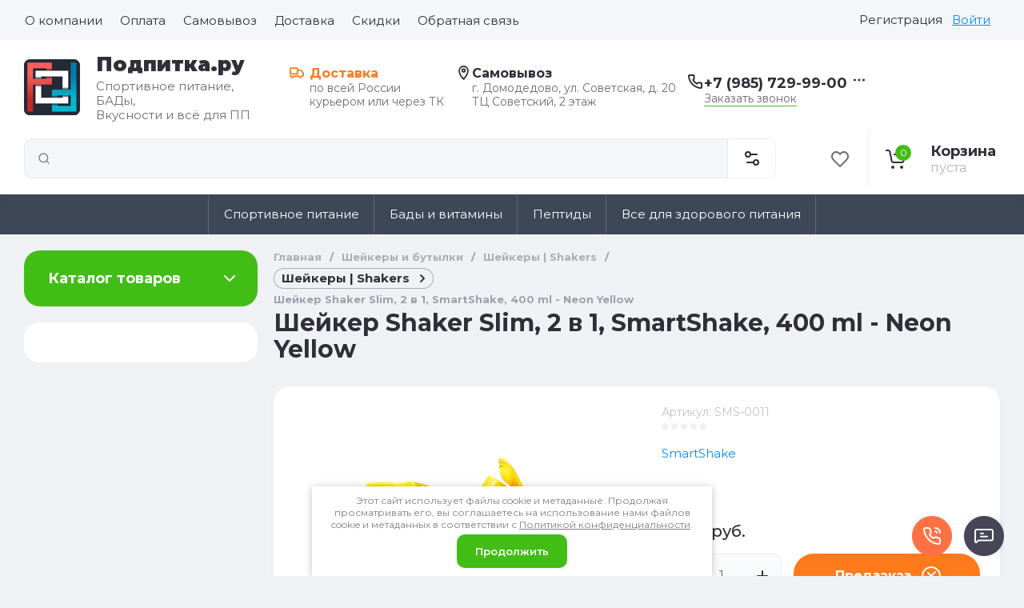

--- FILE ---
content_type: text/css
request_url: https://podpitka.ru/t/v2067/images/css/site.addons.scss.css
body_size: 1634
content:
.card-page .gr-product-anonce.gr-product-anonce2 {
  margin: 0 0 20px 0;
  width: 100%;
}
.card-page .gr-product-anonce.gr-product-anonce2 *:first-child {
  margin-top: 0;
}
.card-page .gr-product-anonce.gr-product-anonce2 *:last-child {
  margin-bottom: 0;
}
.msgrs {
  position: fixed;
  right: 25px;
  bottom: 20px;
  display: flex;
  flex-direction: row;
  z-index: 8;
}
.msgrs.msgrs_mobile .msgrs_item a span {
  display: none;
}
.msgrs_list {
  position: absolute;
  bottom: 25px;
  right: 0;
  padding: 0;
  margin: 0;
  list-style: none;
  max-height: 0;
  line-height: 0;
  font-size: 0;
  overflow-y: clip;
  opacity: 0;
  visibility: hidden;
  transition: 0.3s all linear;
}
.msgrs_list.opened {
  max-height: 275px;
  bottom: 55px;
  opacity: 1;
  visibility: visible;
}
.msgrs_item.phone a {
  background: url(msgrs_sprite.png) 0 100% no-repeat;
}
.msgrs_item a {
  display: inline-block;
  width: 50px;
  height: 50px;
  text-decoration: none;
  background-repeat: no-repeat;
  transition: 0.3s opacity linear;
  position: relative;
  font-size: 0;
}
.msgrs_item a img {
  border-radius: 50%;
  max-width: 100%;
}
.msgrs_item a span {
  color: #ff7a1a;
  font-size: 16px;
  line-height: 20px;
  position: absolute;
  right: 100%;
  margin-right: 5px;
  top: 50%;
  margin-top: -10px;
  visibility: hidden;
  opacity: 0;
  transition: 0.25s all linear;
  white-space: nowrap;
}
.msgrs_item a:hover {
  opacity: 0.9;
}
.msgrs_item a:hover span {
  visibility: visible;
  opacity: 1;
}
.msgrs_item:not(.phone) {
  margin-bottom: 5px;
}
.msgrs_item.phone a {
  background-position: bottom left;
}
.msgrs_item.telegram a {
  background-position: top right;
}
.msgrs_item.whatsapp a {
  background-position: top -55px right 0;
}
.msgrs_item.viber a {
  background-position: top -110px right 0;
}
.msgrs_item.form a {
  background-position: top -165px right 0;
}
.msgrs_but {
  position: relative;
  z-index: 1;
  display: inline-block;
  width: 50px;
  height: 50px;
  margin-left: 15px;
  background-image: url(msgrs_sprite.png);
  background-repeat: no-repeat;
  background-position: bottom -55px right 0;
  cursor: pointer;
  transition: 0.3s opacity linear;
}
.msgrs_but:hover {
  opacity: 0.9;
}
.msgrs_but.opened {
  background-position: bottom 0 right 0;
}
@media (max-width: 960px) {
  .msgrs:not(.real-mobile) {
    bottom: 15px;
  }
}
body .site-search-form__input_sh, body .search-block .search-block__input {
  color: #000;
}
.card-slider__body button {
  display: none !important;
}
.site-path {
  font-weight: 700;
}
.site-path .card-page {
  width: 100%;
}
.site-path .card-page .shop-product-folders {
  margin: 0;
}
.site-path .card-page .shop-product-folders .shop-product-folders__title {
  margin: 0;
}
.fav_sha_pri {
  display: flex;
  width: 100%;
  justify-content: space-between;
  align-items: baseline;
}
.fav_sha_pri .shop-product-share {
  width: auto;
}
.card-page .form-additional .gr-favorite-btn-wrapper {
  width: auto;
}
@media (max-width: 768px) {
  .fav_sha_pri {
    flex-direction: column;
  }
}
@media screen and (max-width: 800px) {
  #shop2-order .shop2-order-data.adaptive-table table {
    width: 100%;
  }
  #shop2-order .shop2-order-data.adaptive-table table tr {
    display: flex;
    align-items: center;
    width: 100%;
    border-bottom: 1px solid #dedede;
  }
  #shop2-order .shop2-order-data.adaptive-table table tr:last-child {
    border: none;
  }
  #shop2-order .shop2-order-data.adaptive-table table tr th, #shop2-order .shop2-order-data.adaptive-table table tr td {
    padding: 8px;
    border: none;
  }
  #shop2-order .shop2-order-data.adaptive-table table tr th p, #shop2-order .shop2-order-data.adaptive-table table tr td p {
    margin: 0;
  }
  #shop2-order .shop2-order-data.adaptive-table table tr th {
    flex: 1 1 auto;
  }
  #shop2-order .shop2-order-data.adaptive-table table tr td {
    text-align: right;
  }
}
@media screen and (max-width: 450px) {
  #shop2-order .shop2-order-data.adaptive-table table tr {
    flex-direction: column;
    align-items: flex-start;
    justify-content: flex-start;
  }
  #shop2-order .shop2-order-data.adaptive-table table tr th {
    padding-bottom: 2px;
  }
  #shop2-order .shop2-order-data.adaptive-table table tr td {
    padding-top: 2px;
    text-align: left;
  }
}
@media screen and (max-width: 800px) {
  #shop2-order .shop2-table-order.adaptive-table {
    border: 1px solid #dedede;
  }
  #shop2-order .shop2-table-order.adaptive-table tr {
    display: flex;
    align-items: center;
    width: 100%;
    border-bottom: 1px solid #dedede;
  }
  #shop2-order .shop2-table-order.adaptive-table tr:last-child {
    border: none;
  }
  #shop2-order .shop2-table-order.adaptive-table tr th, #shop2-order .shop2-table-order.adaptive-table tr td {
    padding: 8px;
    border: none;
  }
  #shop2-order .shop2-table-order.adaptive-table tr th p, #shop2-order .shop2-table-order.adaptive-table tr td p {
    margin: 0;
  }
  #shop2-order .shop2-table-order.adaptive-table tr th:nth-child(1), #shop2-order .shop2-table-order.adaptive-table tr td:nth-child(1) {
    flex: 1 1 auto;
  }
  #shop2-order .shop2-table-order.adaptive-table .shop2-table-order--header, #shop2-order .shop2-table-order.adaptive-table .shop2-table-order--product td:nth-child(2) {
    display: none;
  }
  #shop2-order .shop2-table-order.adaptive-table .shop2-table-order--product td:nth-child(3), #shop2-order .shop2-table-order.adaptive-table .shop2-table-order--product td:nth-child(4), #shop2-order .shop2-table-order.adaptive-table .shop2-table-order--product td:nth-child(5) {
    white-space: nowrap;
  }
  #shop2-order .shop2-table-order.adaptive-table .shop2-table-order--product td:nth-child(4):before {
    content: "x";
    padding-right: 4px;
    margin-left: -4px;
  }
  #shop2-order .shop2-table-order.adaptive-table .shop2-table-order--product td:nth-child(5) {
    font-weight: bold;
  }
}
@media screen and (max-width: 450px) {
  #shop2-order .shop2-table-order.adaptive-table tr {
    flex-wrap: wrap;
  }
  #shop2-order .shop2-table-order.adaptive-table .shop2-table-order--product td:first-child {
    flex: 1 1 100%;
    padding-bottom: 2px;
    margin-bottom: -6px;
  }
  #shop2-order .shop2-table-order.adaptive-table .shop2-table-order--product td:nth-child(2) {
    display: block;
    flex: 1 1 auto;
    color: transparent;
  }
}
.gr_hide_onload .user-logout-btn.user_logout_btn {
  font-size: 15px;
  color: #2e2f38;
  padding: 15px 12px;
  margin-left: auto;
  color: #008efc !important;
}
.user-block__logout {
  margin-left: auto;
}
.user-block__logout a {
  font-size: 15px !important;
  padding: 15px 12px !important;
}
.login-form-btn {
  text-decoration: underline !important;
  color: #008efc !important;
}
#onicon .onicon-bookmark--vertical.onicon-bookmark--right .onicon-button {
  top: 100px !important;
}


--- FILE ---
content_type: text/css
request_url: https://podpitka.ru/t/v2067/images/css/firstscreen_styles.scss.css
body_size: 3232
content:
body .site-logo__logo_image {
  flex: 0 0 auto;
}
body .site-logo__desc {
  font-size: 15px;
  color: rgba(46, 47, 56, 0.702);
  line-height: 1.2;
  font-weight: 400;
}
body .form-wrapper {
  display: flex;
  align-items: center;
  width: 100%;
  padding: 10px 0px;
}
body .contacts-wrapper {
  display: flex;
  align-items: center;
}
body .contacts-wrapper .site-social__body a {
  display: inline-block;
  width: 40px;
  height: 40px;
}
body .top-contacts {
  position: relative;
  padding-left: 30px;
  width: auto;
  margin-right: 0px;
  margin-left: 23px;
}
body .top-contacts:before {
  position: absolute;
  top: 8px;
  left: 0;
  content: "";
  width: 20px;
  height: 20px;
  background: url("../../images/phone_1.svg") center center / contain no-repeat;
}
body .top-call-btn {
  font-size: 14px;
  color: rgba(46, 47, 56, 0.702);
  margin-top: 0px;
  border-color: #42bd16;
}
body .top-call-btn:hover {
  border-color: #42bd16;
}
body .main-slider {
  margin: 0px;
  border-radius: 16px;
}
body .main-slider #tns1 {
  display: flex;
  align-items: unset;
}
body .main-slider .tns-controls {
  top: auto;
  bottom: 20px;
  justify-content: flex-end;
}
body .main-slider .tns-controls button {
  width: 40px;
  height: 40px;
  min-height: unset;
  margin: 0px 1.5px 0px 1.5px;
}
body .top-slider__img {
  position: absolute;
  z-index: 1;
  display: block;
  left: 0;
  right: 0;
  top: 0;
  bottom: 0;
}
body .top-slider__img img {
  height: 100%;
  width: 100%;
  object-fit: cover;
  object-position: 50% 50%;
}
body .top-slider__text {
  position: relative;
  display: block;
  z-index: 9;
  padding-top: 30px;
  padding-right: 40px;
  padding-bottom: 30px;
  padding-left: 30px;
  line-height: normal;
  border-radius: 20px;
  background-color: #2e2f38;
  max-width: 632px;
}
body .top-slider__text .title {
  font-size: 33px;
  color: white;
  font-weight: bold;
  text-transform: uppercase;
  margin-bottom: 5px;
}
body .top-slider__text .title_in {
  font-size: 23px;
  color: white;
  text-transform: uppercase;
  margin-bottom: 15px;
}
body .top-slider__text .text {
  font-size: 17px;
  color: white;
}
body .top-slider__text .text p {
  margin-top: 0px;
  margin-bottom: 7px;
  position: relative;
  padding-left: 20px;
}
body .top-slider__text .text p:before {
  position: absolute;
  content: "";
  top: 10px;
  left: 0;
  width: 10px;
  height: 3px;
  background-color: #ff7a1a;
}
body .top-slider__text .text p:last-child {
  margin-bottom: 0px;
}
body .top-slider__text .slider-btn-wrapper {
  display: flex;
  align-items: center;
  padding-top: 20px;
}
body .top-slider__text .slider-btn-wrapper__link {
  font-size: 16px;
  color: #fefefe;
  font-weight: bold;
  background-color: #ff7a1a;
  padding: 25px 28px;
  text-decoration: none;
  border-radius: 35px;
  flex: 0 0 auto;
  margin-right: 20px;
  border: 1px solid #ff7a1a;
  transition: all 0.3s;
}
body .top-slider__text .slider-btn-wrapper__link:hover {
  background: #fff;
  color: #ff7a1a;
}
body .top-slider__text .slider-btn-wrapper__note {
  font-size: 14px;
  color: white;
  line-height: 1.2;
}
body .top-slider__item {
  position: relative;
  padding-top: 145px;
  padding-bottom: 20px;
  padding-left: 20px;
}
body .top-slider__item.blackouts {
  position: relative;
}
body .top-slider__item.blackouts:before {
  content: "";
  position: absolute;
  left: 0;
  right: 0;
  bottom: 0;
  top: 0;
  background: linear-gradient(90deg, rgba(0, 0, 0, 0.70196) 0%, rgba(0, 0, 0, 0.10196) 100%);
  z-index: 2;
}
body .advantages-wrapper {
  position: relative;
  z-index: 9;
  padding-top: 35px;
  padding-bottom: 40px;
  margin: 0 auto;
}
body .advantages-wrapper__inner {
  display: grid;
  grid-template-columns: repeat(auto-fit, minmax(425px, auto));
  row-gap: 33px;
  column-gap: 20px;
}
body .advantages-wrapper__inner .advantages-content {
  display: grid;
  grid-template-columns: 32px auto;
  column-gap: 10px;
  border-radius: 3px;
}
body .advantages-wrapper__inner .advantages-content__title {
  display: flex;
  flex-direction: column;
  align-items: flex-start;
}
body .advantages-wrapper__inner .advantages-content__title .title {
  font-size: 18px;
  color: #2e2f38;
  font-weight: bold;
  padding-top: 10px;
}
body .advantages-wrapper__inner .advantages-content .text {
  font-size: 14px;
  color: rgba(46, 47, 56, 0.702);
}
body .advantages-wrapper__inner .advantages-content__image {
  position: relative;
}
body .advantages-wrapper__inner .advantages-content__image img {
  width: auto;
  height: auto;
  max-width: 100%;
  max-height: 100%;
  position: relative;
  z-index: 9;
}
body .advantages-wrapper__inner .advantages-content__num {
  position: absolute;
  top: -15px;
  left: 10px;
  display: inline-block;
  font-size: 50px;
  color: rgba(46, 47, 56, 0.102);
  font-weight: bold;
}
body .remodal[data-remodal-id="contacts-popup"] .contacts-wrapper-delivery {
  display: block;
  padding-left: 0px;
  padding-bottom: 20px;
}
body .remodal[data-remodal-id="contacts-popup"] .contacts-wrapper-delivery:before {
  display: none;
}
body .remodal[data-remodal-id="contacts-popup"] .contacts-wrapper-delivery__title {
  font-size: 16px;
  color: #2e2f38;
  font-weight: 500;
}
body .remodal[data-remodal-id="contacts-popup"] .contacts-wrapper-delivery__body {
  font-size: 16px;
  color: rgba(103, 105, 126, 0.5);
}
body .remodal[data-remodal-id="contacts-popup"] .contacts-wrapper-address__title {
  font-size: 16px;
  color: #2e2f38;
  font-weight: 500;
}
@media (min-width: 1261px) {
  body .site-header__top {
    font-family: "Montserrat", sans-serif;
    background: #f4f6f9;
    border: 0;
  }
  body .site-header__top_in {
    min-height: 50px;
  }
  body .menu-nav {
    height: auto;
  }
  body .top-menu > li > a {
    font-size: 15px;
    color: #2e2f38;
    font-weight: 400;
    line-height: normal;
    padding: 15px 21px 15px 0px;
    min-height: unset;
    position: relative;
  }
  body .top-menu > li > a::after {
    content: "";
    position: absolute;
    width: 85%;
    height: 1px;
    background: #2e2f38;
    left: 0;
    bottom: 2px;
    transform: scaleX(0);
    transform-origin: bottom right;
    transition: transform 0.3s ease-out;
  }
  body .top-menu > li > a:hover {
    color: inherit;
  }
  body .top-menu > li > a:hover::after {
    transform: scaleX(1);
    transform-origin: bottom left;
  }
  body .login-btns {
    min-height: unset;
  }
  body .login-btns .btn-reg {
    font-size: 15px;
    color: #2e2f38;
    padding: 15px 0 15px 12px;
    position: relative;
  }
  body .login-btns .btn-reg::after {
    content: "";
    position: absolute;
    width: 100%;
    height: 1px;
    background: #2e2f38;
    left: 7px;
    bottom: 2px;
    transform: scaleX(0);
    transform-origin: bottom right;
    transition: transform 0.3s ease-out;
  }
  body .login-btns .btn-reg:hover {
    color: #2e2f38;
  }
  body .login-btns .btn-reg:hover::after {
    transform: scaleX(1);
    transform-origin: bottom left;
  }
  body .login-btns .login-form-btn {
    font-size: 15px;
    color: #2e2f38;
    padding: 15px 12px;
    position: relative;
  }
  body .login-btns .login-form-btn::after {
    content: "";
    position: absolute;
    width: 100%;
    height: 1px;
    background: #2e2f38;
    left: 0;
    bottom: 2px;
    transform: scaleX(0);
    transform-origin: bottom right;
    transition: transform 0.3s ease-out;
  }
  body .login-btns .login-form-btn:hover {
    color: #2e2f38;
  }
  body .login-btns .login-form-btn:hover::after {
    transform: scaleX(1);
    transform-origin: bottom left;
  }
  body .site-logo__logo_name {
    font-size: 28px;
  }
  body .site-header__bottom_in {
    min-height: unset;
    padding: 15px 0px 10px 0px;
    justify-content: space-between;
  }
  body .site-form-wrap {
    max-width: none;
    padding-right: 50px;
  }
  body .contacts-wrapper {
    justify-content: flex-end;
  }
  body .contacts-wrapper-delivery {
    position: relative;
    padding-left: 30px;
  }
  body .contacts-wrapper-delivery:before {
    position: absolute;
    top: 0;
    left: 0;
    content: "";
    width: 20px;
    height: 20px;
    background: url("../../images/delivery.svg") center center / contain no-repeat;
  }
  body .contacts-wrapper-delivery__title {
    font-size: 16px;
    color: #ff7a1a;
    font-weight: bold;
  }
  body .contacts-wrapper-delivery__body {
    font-size: 14px;
    color: rgba(46, 47, 56, 0.702);
  }
  body .contacts-wrapper-address {
    position: relative;
    padding-left: 25px;
    margin-left: 28px;
  }
  body .contacts-wrapper-address:before {
    position: absolute;
    top: 0;
    left: 0;
    content: "";
    width: 20px;
    height: 20px;
    background: url("../../images/location.svg") center center / contain no-repeat;
  }
  body .contacts-wrapper-address__title {
    font-size: 16px;
    color: #2e2f38;
    font-weight: bold;
  }
  body .contacts-wrapper-address__body {
    font-size: 14px;
    color: rgba(46, 47, 56, 0.702);
    font-weight: 400;
  }
  body .contacts-wrapper .top-phone__item_tp {
    padding-right: 0px;
  }
  body .contacts-wrapper .top-phone__num {
    color: #2e2f38;
    font-size: 23px;
    font-weight: bold;
  }
  body .site-social {
    margin-left: 9px;
  }
  body .form-wrapper {
    padding: 10px 0px 0px 0px;
  }
  body .site-header-links {
    background-color: #3e4758;
  }
  body .site-header-links .header-links-wrapper {
    max-width: 1380px;
    margin: 0 auto;
    text-align: center;
  }
  body .site-header-links__list {
    list-style-type: none;
    margin: 0;
    padding: 0;
    display: inline-flex;
    height: 100%;
    align-items: center;
    justify-content: center;
    width: auto;
    border-left: 1px solid #596376;
  }
  body .site-header-links__item {
    display: flex;
  }
  body .site-header-links__link {
    font-size: 15px;
    color: white;
    text-decoration: none;
    position: relative;
    padding: 16px 19px 16px 19px;
  }
  body .site-header-links__link:after {
    position: absolute;
    right: 0;
    top: 0;
    content: "";
    width: 1px;
    height: 100%;
    background: #596376;
  }
}
@media (min-width: 768px) and (max-width: 1260px) {
  body .site-logo {
    width: calc(100% - 340px);
  }
}
@media (min-width: 1261px) and (max-width: 1394px) {
  body .site-logo {
    width: 332px;
  }
}
@media (max-width: 1400px) {
  body .contacts-wrapper-address {
    margin-left: 15px;
  }
  body .top-contacts {
    margin-left: 15px;
  }
  body .contacts-wrapper .top-phone__num {
    font-size: 19px;
  }
  body .contacts-wrapper .site-social__body a {
    width: 32px;
    height: 32px;
  }
}
@media (max-width: 1394px) {
  body .contacts-wrapper {
    margin-right: auto;
    margin-left: 0;
  }
}
@media (max-width: 1316px) {
  body .site-logo__logo_name {
    font-size: 25px;
  }
  body .contacts-wrapper {
    padding-top: 15px;
    padding-bottom: 15px;
  }
  body .contacts-wrapper-delivery {
    padding-left: 25px;
  }
  body .contacts-wrapper-address {
    padding-left: 20px;
  }
  body .top-contacts {
    padding-left: 20px;
  }
  body .contacts-wrapper .top-phone__num {
    font-size: 18px;
  }
  body .contacts-wrapper-delivery:before, body .contacts-wrapper-address:before, body .top-contacts:before {
    width: 18px;
    height: 18px;
  }
  body .contacts-wrapper .site-social__body a {
    width: 28px;
    height: 28px;
  }
}
@media (max-width: 1260px) {
  body .form-wrapper {
    order: -1;
    width: auto;
    flex: 1 0 auto;
  }
  body .contacts-wrapper {
    padding-top: 0px;
    margin: 0px;
  }
  body .top-contacts {
    margin-left: 0px;
    max-width: unset;
  }
  body .top-contacts:before {
    top: 35px;
  }
  body .contacts-wrapper-delivery {
    display: none;
  }
  body .contacts-wrapper-address {
    display: none;
  }
  body .site-header-links {
    display: none;
  }
  body .site-header-links.mobile {
    display: block;
  }
  body .site-header-links.mobile .header-links-wrapper .site-header-links__list {
    list-style-type: none;
    padding: 0;
    margin: 0;
    margin-top: 30px;
  }
  body .site-header-links.mobile .header-links-wrapper .site-header-links__list .site-header-links__item .site-header-links__link {
    position: relative;
    display: flex;
    font-size: 16px;
    font-weight: 500;
    color: var(--on_gr_bg_acc_text);
    min-height: 54px;
    background: var(--gr_bg);
    border-bottom: 1px solid var(--on_gr_bg_border_2);
    text-decoration: none;
    padding: 10px 60px 10px 30px;
  }
}
@media (max-width: 1024px) {
  body .main-slider .tns-nav {
    text-align: right;
    padding-right: 30px;
  }
}
@media (max-width: 960px) {
  body .advantages-wrapper__inner {
    grid-template-columns: repeat(auto-fit, minmax(335px, auto));
  }
  body .advantages-wrapper__inner .advantages-content__num {
    font-size: 36px;
  }
  body .top-slider__item {
    padding: 60px;
  }
  body .top-slider__text .title {
    font-size: 28px;
  }
  body .top-slider__text .title_in {
    font-size: 18px;
  }
  body .top-slider__text .text {
    font-size: 14px;
  }
  body .top-slider__text .slider-btn-wrapper {
    flex-wrap: wrap;
    flex-direction: column-reverse;
    align-items: flex-start;
  }
  body .top-slider__text .slider-btn-wrapper__note {
    padding-top: 10px;
    padding-bottom: 10px;
  }
  body .top-slider__text .slider-btn-wrapper__link {
    padding: 18px;
    font-size: 14px;
  }
  body .main-slider .tns-nav {
    text-align: center;
    padding: 0px;
  }
}
@media (max-width: 768px) {
  body .top-slider__item {
    padding-top: 20px;
    padding-right: 20px;
    padding-bottom: 50px;
    padding-left: 20px;
  }
  body .top-slider__text {
    background-color: rgba(46, 47, 56, 0.6);
  }
  body .top-slider__text .title {
    font-size: 22px;
  }
  body .top-slider__text .title_in {
    font-size: 16px;
  }
}
@media (max-width: 767px) {
  body .site-logo {
    flex-direction: row;
  }
  body .site-logo__logo_image {
    margin: 0px 20px 0px 0px;
  }
  body .site-logo__right_sl {
    text-align: left;
  }
  body .contacts-wrapper {
    margin: 0 auto;
  }
}
@media (max-width: 480px) {
  body .top-slider__item {
    padding: 0;
  }
  body .top-slider__text {
    padding: 25px;
    min-height: 100%;
  }
  body .top-slider__text .slider-btn-wrapper__link {
    margin-right: 0px;
  }
}


--- FILE ---
content_type: text/css
request_url: https://podpitka.ru/t/v2067/images/css/site_addons.scss.css
body_size: 830
content:
.product_columns_4 .product-list.thumbs .product-item .gr-product-name a {
  word-wrap: break-word;
}
.footer-bottom .site-counters {
  width: auto;
}
@media (max-width: 767px) {
  .footer-bottom__inner {
    text-align: center;
    display: flex;
    flex-direction: column;
  }
}
.shop2-product-article, .product-article, #shop2-cart .shop2-cart-table .cart-product .cart-product-article {
  margin-bottom: 5px !important;
}
.product_columns_4 .product-list.thumbs .product-item .gr-product-anonce {
  padding-top: 10px;
}
.textNoteB {
  font-size: 16px;
  font-weight: 400;
}
@media (max-width: 480px) {
  body p.seo-styles {
    padding: 20px;
  }
  body .ors-title, body .ors-text b {
    font-size: 17px;
  }
  body .ors-text, body .ors-inner {
    font-size: 15px;
  }
  body .ors-text {
    padding: 20px;
    font-size: 15px;
  }
}
.menu_cart_order .form-block {
  display: none;
}
@media (min-width: 640px) {
  .menu_cart_order {
    display: none;
  }
}
.site-container__left_panel.asd {
  display: none !important;
}
.shop2-delivery > .options-list .option-type .option-label span:before, .shop2-order-options.shop2-delivery > .options-list .option-type .option-label span:before, #orderForm input[type=number], #orderForm input[type=text], #orderForm input[type=email], #orderForm input[type=tel], #orderForm input[type=password], .form-item input[type=number], .form-item input[type=text], .form-item input[type=email], .form-item input[type=tel], .form-item input[type=password], .gr-field-style input[type=number], .gr-field-style input[type=text], .gr-field-style input[type=email], .gr-field-style input[type=tel], .gr-field-style input[type=password], .option-item:not(.deligate-option) input[type=number], .option-item:not(.deligate-option) input[type=text], .option-item:not(.deligate-option) input[type=email], .option-item:not(.deligate-option) input[type=tel], .option-item:not(.deligate-option) input[type=password], .tpl-field input[type=number], .tpl-field input[type=text], .tpl-field input[type=email], .tpl-field input[type=tel], .tpl-field input[type=password], #orderForm textarea, .form-item textarea, .gr-field-style textarea, .option-item:not(.deligate-option) textarea, .tpl-field textarea, body .mg-styler-label--checkbox:before {
  box-shadow: 0 0 0 1px transparent, inset 0 0 0 1px #464657;
}
#orderForm .field-required-mark, .form-item .field-required-mark, .gr-field-style .field-required-mark, .option-item:not(.deligate-option) .field-required-mark, .tpl-field .field-required-mark {
  font-size: 25px;
}
.form-item__personal_data * {
  font-weight: 700 !important;
}
.fw700 {
  font-weight: 700 !important;
}
.fw700 .required {
  font-size: 16px;
}
.s_f {
  display: none;
}
.site-path .card-page .shop-product-folders .shop-product-folders__items a {
  padding: 4px 10px;
  text-align: left;
  margin: 5px 10px 5px 0;
}
.site-path .card-page .shop-product-folders .shop-product-folders__title {
  display: none;
}


--- FILE ---
content_type: text/css
request_url: https://podpitka.ru/g/templates/shop2/2.130.2/130-20/themes/theme2/colors.css
body_size: 3014
content:
:root {

    /*----------Primary----------*/
        --Primary: #42BD16;
        --Primary_1: rgba(66, 189, 22, .1);
        --Primary_2: rgba(66, 189, 22, .2);
        --Primary_4: rgba(66, 189, 22, .4);
        --Primary_6: rgba(66, 189, 22, .6);
    
        --gr_primary: var(--Primary);
        --gr_primary_1: var(--Primary_1);
        --gr_primary_2: var(--Primary_2);
        --gr_primary_4: var(--Primary_4);
        --gr_primary_6: var(--Primary_6);
    
        --on_gr_primary_text: #FFFFFF;
        --on_gr_primary_text_7: rgba(255, 255, 255, 0.7);
        --on_gr_primary_text_dark: #2E2F38;
        --on_gr_primary_icon: #FFFFFF;
        --on_gr_primary_bg: #fff;
        --on_gr_primary_bg_1: rgba(255, 255, 255, .1);
        --on_gr_primary_border: #FFFFFF;
        --on_gr_primary_border_1: rgba(255, 255, 255, .1);
        --on_gr_primary_border_2: rgba(255, 255, 255, .2);
    /*----------Primary----------*/
    
    
    /*----------Accent----------*/
        --Accent: #FF7A1A;
        --Accent_1: rgba(255, 122, 26, 0.1);
        --Accent_2: rgba(255, 122, 26, .2);
        --Accent_4: rgba(255, 122, 26, .4);
        --Accent_5: rgba(255, 122, 26, .5);
    
        --gr_accent: var(--Accent);
        --gr_accent_1: var(--Accent_1);
        --gr_accent_2: var(--Accent_2);
        --gr_accent_4: var(--Accent_4);
        --gr_accent_5: var(--Accent_5);
    
        --on_gr_accent_text: #fff;
        --on_gr_accent_icon: #fff;

        --on_gr_accent_bg: #fff;
        --on_gr_accent_bg_1: rgba(255, 255, 255, .1);

        --on_gr_accent_border: #fff;
        --on_gr_accent_border_2: rgba(255, 255, 255, .2);
    /*----------Accent----------*/

    /*----------BgDark----------*/

        --gr_bg_dark: #3E4758;
        --bg_dark_on: #FFFFFF;
        --bg_dark_on_45: rgba(255, 255, 255, .45);
        --bg_dark_on_icon: #FFFFFF;
        --bg_dark_on_icon_45: rgba(255, 255, 255, .45);
        --bg_dark_on_border: #FFFFFF;
        --bg_dark_on_border_1: rgba(255, 255, 255, .1);
        --bg_dark_on_border_45: rgba(255, 255, 255, .45);

        --bg_dark_on_bg: #353f51;
        --bg_dark_on_bg_4: rgba(53, 63, 81, 0.4);

        --bg_dark_on_bg2: #FFFFFF;
        --bg_dark_on_bg2_2: rgba(255, 255, 255, 0.2);

        --bg_dark_on_link: #FFFFFF;
        --bg_dark_on_link_2: rgba(255, 255, 255, .2);
        --bg_dark_on_link_45: rgba(255, 255, 255, .45);
    /*----------BgDark----------*/
    
    
    /*----------Background----------*/
        --gr_bg: #ffffff;
    
        --on_gr_bg_acc_text: #2E2F38;
        --on_gr_bg_acc_text_2: rgba(46, 47, 56, .2);
        --on_gr_bg_acc_text_4: rgba(46, 47, 56, .4);
        --on_gr_bg_acc_text_5: rgba(46, 47, 56, .5);
        --on_gr_bg_acc_text_6: rgba(46, 47, 56, .6);
        --on_gr_bg_acc_text_7: rgba(46, 47, 56, .7);
    
        --on_gr_bg_sec_text: #67697E;
        --on_gr_bg_sec_text_4: rgba(103, 105, 126, 0.4);
        --on_gr_bg_sec_text_5: rgba(103, 105, 126, .5);
        --on_gr_bg_sec_text_6: rgba(103, 105, 126, .6);
        --on_gr_bg_sec_text_7: rgba(103, 105, 126, .7);
        --on_gr_bg_sec_text_8: rgba(103, 105, 126, .8);
    
        --on_gr_bg_icon: #2E2F38;
        --on_gr_bg_icon_15: rgba(46, 47, 56, .15);
        --on_gr_bg_icon_2: rgba(46, 47, 56, .2);
        --on_gr_bg_icon_4: rgba(46, 47, 56, .4);
        --on_gr_bg_icon_5: rgba(46, 47, 56, .5);
        --on_gr_bg_icon_6: rgba(46, 47, 56, .6);
    
        --on_gr_bg_border: #B1B2C7;
        --on_gr_bg_border_2: rgba(177, 178, 199, .2);
        --on_gr_bg_border_4: rgba(177, 178, 199, .4);
    
        --on_gr_bg_bg: #F2F4F8;
        --on_gr_bg_bg_4: rgba(242, 244, 248, .4);
        --on_gr_bg_bg_8: rgba(242, 244, 248, .8);

        --on_gr_bg_link: #008EFC;
        --on_gr_bg_link_5: rgba(0, 142, 252, 0.5);
    /*----------Background----------*/

    /*----------BackgroundSec----------*/
        --gr_bg_sec: #F0F1F4;        
    /*----------BackgroundSec----------*/
    
    /*----------Закругления----------*/
        --gr_wrap_radius: 3px;
        --gr_inner_radius: 3px;
        --gr_medium_radius: 3px;
        --gr_small_radius: 3px;
    
        --gr_btn_radius: 3px;
        --gr_icon_btn_radius: 3px;
    
        --gr_form_radius: 3px;
        --gr_checkbox_radius: 3px;
    /*----------Закругления----------*/
    
    /*----------Кнопки с текстом----------*/
        /*Кнопка 1*/
            --gr_btn_1_text: #fff;
            --gr_btn_1_text_h: #fff;
            --gr_btn_1_text_a: #fff;
    
            --gr_btn_1_icon: #fff;
            --gr_btn_1_icon_h: #fff;
            --gr_btn_1_icon_a: #fff;
    
        /*Кнопка 2*/
            --gr_btn_2_text: #FFFFFF;
            --gr_btn_2_text_h: #FFFFFF;
            --gr_btn_2_text_a: #FFFFFF;
    
            --gr_btn_2_icon: #FFFFFF;
            --gr_btn_2_icon_h: #FFFFFF;
            --gr_btn_2_icon_a: #FFFFFF;
    
        /*Кнопка 3*/
            --gr_btn_3_text: #2E2F38;
            --gr_btn_3_text_h: #fff;
            --gr_btn_3_text_a: #fff;
    
            --gr_btn_3_icon: #2E2F38;
            --gr_btn_3_icon_h: #fff;
            --gr_btn_3_icon_a: #fff;
    /*----------Кнопки с текстом----------*/
    
    
    /*----------Кнопки только с иконкой----------*/
        /*Кнопка 1*/
            --gr_icon_btn_1_icon: var(--on_gr_bg_icon);
            --gr_icon_btn_1_icon_h: var(--gr_accent);
            --gr_icon_btn_1_icon_a: var(--gr_accent_5);
    
            --gr_icon_btn_1_bg: var(--gr_bg);
            --gr_icon_btn_1_bg_h: var(--gr_bg);
            --gr_icon_btn_1_bg_a: var(--gr_bg);
    
            --gr_icon_btn_1_border: var(--on_gr_bg_border_2);
            --gr_icon_btn_1_border_h: var(--on_gr_bg_border_2);
            --gr_icon_btn_1_border_a: var(--on_gr_bg_border_2);
    
        /*Кнопка 2*/
            --gr_icon_btn_2_icon: var(--on_gr_bg_icon);
            --gr_icon_btn_2_icon_h: var(--gr_accent);
            --gr_icon_btn_2_icon_a: var(--gr_accent_5);
    
            --gr_icon_btn_2_bg: var(--gr_bg);
            --gr_icon_btn_2_bg_h: var(--gr_bg);
            --gr_icon_btn_2_bg_a: var(--gr_bg);
    
        /*Кнопка 3*/
            --gr_icon_btn_3_icon: var(--on_gr_bg_icon);
            --gr_icon_btn_3_icon_h: var(--gr_accent);
            --gr_icon_btn_3_icon_a: var(--gr_accent_5);
    
            --gr_icon_btn_3_bg: var(--gr_bg_sec);
            --gr_icon_btn_3_bg_h: var(--gr_bg_sec);
            --gr_icon_btn_3_bg_a: var(--gr_bg_sec);
    /*----------Кнопки только с иконкой----------*/
    
    
    /*----------Тени----------*/
        --gr_shadow_1: 0 4px 8px rgba(0, 0, 0, 0.03);
    /*----------Тени----------*/
    
    
    /*----------Жирность шрифтов----------*/
        --font1_100: 100;
        --font1_200: 200;
        --font1_300: 300;
        --font1_400: 400;
        --font1_500: 500;
        --font1_600: 600;
        --font1_700: 700;
        --font1_800: 800;
        --font1_900: 900;
    
        --font2_100: 100;
        --font2_200: 200;
        --font2_300: 300;
        --font2_400: 400;
        --font2_500: 500;
        --font2_600: 600;
        --font2_700: 700;
        --font2_800: 800;
        --font2_900: 900;
    /*----------Жирность шрифтов----------*/
    
    
    /*----------Системные цвета----------*/
        --gr_btn_overlay_15: rgba(255,255,255, .15);
        --gr_btn_overlay_a_05: rgba(0,0,0, .05);
        
        --gr_product_img_overlay: rgba(0,0,0, .03);
    
        --gr_bg_overlay_a_5: rgba(0,0,0, .35);
    
        --tableBorder: #afafaf;
        --tableThBackground: #FF604E;
        --tableThColor: #ffffff;
    
        --gr_tooltip: #2E2F38;
        --on_gr_tooltip: #ffffff;
    
        --gr_disable: #EFEFEF;
        --on_gr_disable: #B6B7BA;
    
        --gr_error: #FF604E;
        --gr_error_1: rgba(255, 96, 78, .1);
        --gr_error_15: rgba(255, 96, 78, .15);
        --gr_error_2: rgba(255, 96, 78, .2);
        --on_gr_error: #FFFFFF;
    
        --gr_success: #5ABF70;
        --gr_success_4: rgba(90, 191, 112, .4);
        --gr_success_2: rgba(90, 191, 112, .2);
        --on_gr_success: #FFFFFF;
        --on_gr_success_4: var(--on_gr_bg_acc_text);
    
        --gr_attention: #FFD043;
        --gr_attention_4: rgba(255, 208, 67, .4);
        --on_gr_attention: #171718;
        --on_gr_attention_4: var(--on_gr_bg_acc_text);
    
        --gr_white: #ffffff;
        --gr_white_5: rgba(255, 255, 255, 0.5);;
        --gr_dark: #000;
        --gr_dark_1: rgba(0, 0, 0, 0.1);
        --gr_dark_5: rgba(0, 0, 0, 0.5);
        --gr_dark_dark: #171718;
    /*----------Системные цвета----------*/
    
        --noImageDefault: url('data:image/svg+xml;charset=utf-8,<svg xmlns="http://www.w3.org/2000/svg" xmlns:xlink="http://www.w3.org/1999/xlink" xmlns:ev="http://www.w3.org/2001/xml-events" version="1.1" baseProfile="full" xml:space="preserve" x="0px" y="0px" width="82px" height="68px" viewBox="0 0 82 68" preserveAspectRatio="none" shape-rendering="geometricPrecision"><path fill="rgb(182, 183, 186)" d="M70.346,9.116 L11.654,9.116 C10.462,9.116 9.496,10.079 9.496,11.267 L9.496,43.805 C9.496,43.830 9.502,43.853 9.503,43.877 C9.473,44.445 9.663,45.023 10.086,45.468 C10.904,46.331 12.270,46.370 13.136,45.553 L25.846,33.566 L38.291,44.679 C38.990,45.304 40.015,45.406 40.825,44.931 L51.419,38.721 L61.787,46.929 C62.184,47.243 62.657,47.396 63.127,47.396 C63.763,47.396 64.393,47.117 64.819,46.582 C65.560,45.651 65.404,44.298 64.471,43.559 L52.943,34.433 C52.244,33.879 51.277,33.812 50.507,34.263 L39.996,40.425 L27.246,29.039 C26.409,28.292 25.139,28.309 24.324,29.079 L13.811,38.993 L13.811,13.419 L68.189,13.419 L68.189,54.579 L13.811,54.579 L13.811,51.981 C13.811,50.793 12.846,49.829 11.654,49.829 C10.462,49.829 9.496,50.793 9.496,51.981 L9.496,56.731 C9.496,57.920 10.462,58.883 11.654,58.883 L70.346,58.883 C71.538,58.883 72.504,57.920 72.504,56.731 L72.504,11.267 C72.504,10.079 71.538,9.116 70.346,9.116 ZM77.359,0.001 L4.641,0.001 C2.083,0.001 0.001,2.059 0.001,4.589 L0.001,63.409 C0.001,65.939 2.083,67.997 4.641,67.997 L77.359,67.997 C79.917,67.997 81.999,65.939 81.999,63.409 L81.999,4.589 C81.999,2.059 79.917,0.001 77.359,0.001 ZM77.683,63.409 C77.683,63.566 77.538,63.694 77.359,63.694 L4.641,63.694 C4.462,63.694 4.317,63.566 4.317,63.409 L4.317,4.589 C4.317,4.432 4.462,4.304 4.641,4.304 L77.359,4.304 C77.538,4.304 77.683,4.432 77.683,4.589 L77.683,63.409 ZM34.273,25.524 C34.273,29.152 37.234,32.104 40.872,32.104 C44.510,32.104 47.470,29.152 47.470,25.524 C47.470,21.896 44.510,18.944 40.872,18.944 C37.234,18.944 34.273,21.896 34.273,25.524 ZM43.155,25.524 C43.155,26.779 42.131,27.800 40.872,27.800 C39.613,27.800 38.589,26.779 38.589,25.524 C38.589,24.268 39.613,23.247 40.872,23.247 C42.131,23.247 43.155,24.268 43.155,25.524 Z"/></svg>') 50% no-repeat var(--gr_disable);
    }

--- FILE ---
content_type: text/javascript
request_url: https://counter.megagroup.ru/6c97320d37392790d9b298275c63bf17.js?r=&s=1280*720*24&u=https%3A%2F%2Fpodpitka.ru%2Fmagazin%2Fproduct%2Fshejker-shaker-slim-2v-1-smartshake-400-ml-neon-pink&t=%D0%A8%D0%B5%D0%B9%D0%BA%D0%B5%D1%80%20Shaker%20Slim%2C%202%20%D0%B2%201%2C%20SmartShake%2C%20400%20ml%20-%20Neon%20Yellow&fv=0,0&en=1&rld=0&fr=0&callback=_sntnl1765796318135&1765796318135
body_size: 87
content:
//:1
_sntnl1765796318135({date:"Mon, 15 Dec 2025 10:58:38 GMT", res:"1"})

--- FILE ---
content_type: application/javascript
request_url: https://podpitka.ru/t/v2067/images/js/shop_main.local.js
body_size: 1024
content:
// mainSlider: function(){
        //     var $mainSliderClass = $(".js__main_slider");

        //     if ($mainSliderClass.length>0) {

        //         var sliderAutoplay = $(".main-slider__slider").data("autoplay");

        //         // forEach function from Todd Motto"s  blog, as mentioned above
        //         var forEach = function(array, callback, scope) {
        //             for (var i = 0; i < array.length; i++) {
        //                 callback.call(scope, i, array[i]); // passes back stuff we need
        //             }
        //         };

        //         // tiny-slider initialisation
        //         var sliders = document.querySelectorAll(".js__main_slider");
        //         forEach(sliders, function(index, value) {
        //             let thumbnail = value.dataset.name;
        //             let multislider = tns({
        //                 loop: true,
        //                 container: value,
        //                 autoHeight: false,
        //                 slideBy: 1,
        //                 items: 1,
        //                 lazyload: true,
        //                 swipeAngle: false,
        //                 speed: 400,
        //                 autoplayTimeout: $(".js__main_slider").data("aspeed"),
        //                 autoplayHoverPause: true,
        //                 autoplay: sliderAutoplay,
        //                 autoplayButtonOutput: false,
        //                 controls: true,
        //                 nav: true,
        //                 preventActionWhenRunning: false,
        //                 navPosition: 'bottom',                      
        //                 controlsPosition: 'bottom',   
        //                 controlsText: ['<svg class="gr-svg-icon"><use xlink:href="#icon_shop_slider_prev"></use></svg><svg class="gr-svg-icon gr_small_icon"><use xlink:href="#icon_shop_slider_prev_small"></use></svg>', '<svg class="gr-svg-icon"><use xlink:href="#icon_shop_slider_next"></use></svg><svg class="gr-svg-icon gr_small_icon"><use xlink:href="#icon_shop_slider_next_small"></use></svg>'],
        //                 responsive: {
        //                     320: {                                                         
        //                         controls: false,
        //                     },                       
        //                     1024: {                                                         
        //                         controls: true,
        //                         nav: false
        //                     },                       
        //                     1023: { 
        //                         nav: true
        //                     },                       
        //                     1261: {                                                         
        //                       controls: true,
                               
        //                     }
        //                 }
                       
        //             });
        //         });
        //     }
        // },
        
        
        
        
        
        function mainSlider() {
    var $mainSliderClass = $(".js__top_slider");

    if ($mainSliderClass.length > 0) {

        var sliderAutoplay = $(".main-slider__slider").data("autoplay");

        var forEach = function(array, callback, scope) {
            for (var i = 0; i < array.length; i++) {
                callback.call(scope, i, array[i]);
            }
        };

        var sliders = document.querySelectorAll(".js__top_slider");
        forEach(sliders, function(index, value) {
            let thumbnail = value.dataset.name;
            let multislider = tns({
                loop: true,
                container: value,
                autoHeight: true,
                slideBy: 1,
                items: 1,
                lazyload: true,
                swipeAngle: false,
                speed: 400,
                autoplayTimeout: $(".js__top_slider").data("aspeed"),
                autoplayHoverPause: true,
                autoplay: sliderAutoplay,
                autoplayButtonOutput: false,
                controls: true,
                nav: true,
                preventActionWhenRunning: false,
                navPosition: 'bottom',                      
                controlsPosition: 'bottom',   
                controlsText: ['<svg class="gr-svg-icon"><use xlink:href="#icon_shop_slider_prev"></use></svg><svg class="gr-svg-icon gr_small_icon"><use xlink:href="#icon_shop_slider_prev_small"></use></svg>', '<svg class="gr-svg-icon"><use xlink:href="#icon_shop_slider_next"></use></svg><svg class="gr-svg-icon gr_small_icon"><use xlink:href="#icon_shop_slider_next_small"></use></svg>'],
                  responsive: {
                    320: {
                        controls: false,
                        nav: true
                    },
                    1023: {
                        controls: false,
                        nav: true
                    },
                    1024: {
                        controls: true,
                        nav: false
                    },
                    1261: {
                        controls: true,
                        nav: false
                    }
                }
            });
        });
    }
}


$(document).ready(function() {
    mainSlider();
});

--- FILE ---
content_type: image/svg+xml
request_url: https://podpitka.ru/t/v2067/images/phone_1.svg
body_size: 369
content:
<svg xmlns="http://www.w3.org/2000/svg" width="19" height="19" viewBox="0 0 19 19">
  <defs>
    <style>
      .cls-1 {
        fill: #2e2f38;
        fill-rule: evenodd;
      }
    </style>
  </defs>
  <path id="phone_1.svg" class="cls-1" d="M1246.99,95.017h-3.59a1.983,1.983,0,0,0-1.41.588l-0.5.5a11.7,11.7,0,0,1-3.59-3.6l0.5-.5a2.027,2.027,0,0,0,.58-1.418v-3.6a2,2,0,0,0-2-2.006h-4.97a1.972,1.972,0,0,0-1.46.625,2.033,2.033,0,0,0-.54,1.531,18.049,18.049,0,0,0,16.83,16.865l0.14,0.005a1.994,1.994,0,0,0,2.02-2.007V97.023A2.01,2.01,0,0,0,1246.99,95.017Zm-0.01,6.989v1l-0.01-1a16.046,16.046,0,0,1-14.96-15.013h4.97v3.6l-1.58,1.584,0.36,0.66a13.842,13.842,0,0,0,5.4,5.408l0.66,0.365,1.58-1.584h3.59L1247,102Z" transform="translate(-1230 -85)"/>
</svg>


--- FILE ---
content_type: image/svg+xml
request_url: https://podpitka.ru/t/v2067/images/location.svg
body_size: 331
content:
<svg xmlns="http://www.w3.org/2000/svg" width="14" height="20" viewBox="0 0 14 20">
  <defs>
    <style>
      .cls-1 {
        fill: #2e2f38;
        fill-rule: evenodd;
      }
    </style>
  </defs>
  <path id="location.svg" class="cls-1" d="M887.708,96.366L887.061,97l-0.7-.575c-0.26-.213-6.367-5.292-6.367-12.548a7.009,7.009,0,0,1,14.016,0C894.008,90.11,887.965,96.114,887.708,96.366ZM887,78.964a4.966,4.966,0,0,0-5.006,4.914c0,4.962,3.445,8.908,4.954,10.4,1.5-1.678,5.058-6.105,5.058-10.4A4.966,4.966,0,0,0,887,78.964Zm-3,4.914a3,3,0,1,1,3,2.948A2.98,2.98,0,0,1,884,83.878Zm4,0a1,1,0,1,0-1,.982A0.993,0.993,0,0,0,888,83.878Z" transform="translate(-880 -77)"/>
</svg>


--- FILE ---
content_type: application/javascript
request_url: https://podpitka.ru/t/v2067/images/site.addons.js
body_size: 51
content:
$(window).load(function(){
	let s_f = $('.s_f').text();
	setTimeout(function(){
		$("#smart-shop2-name").val(s_f);
		console.log(s_f)
	},500);
});